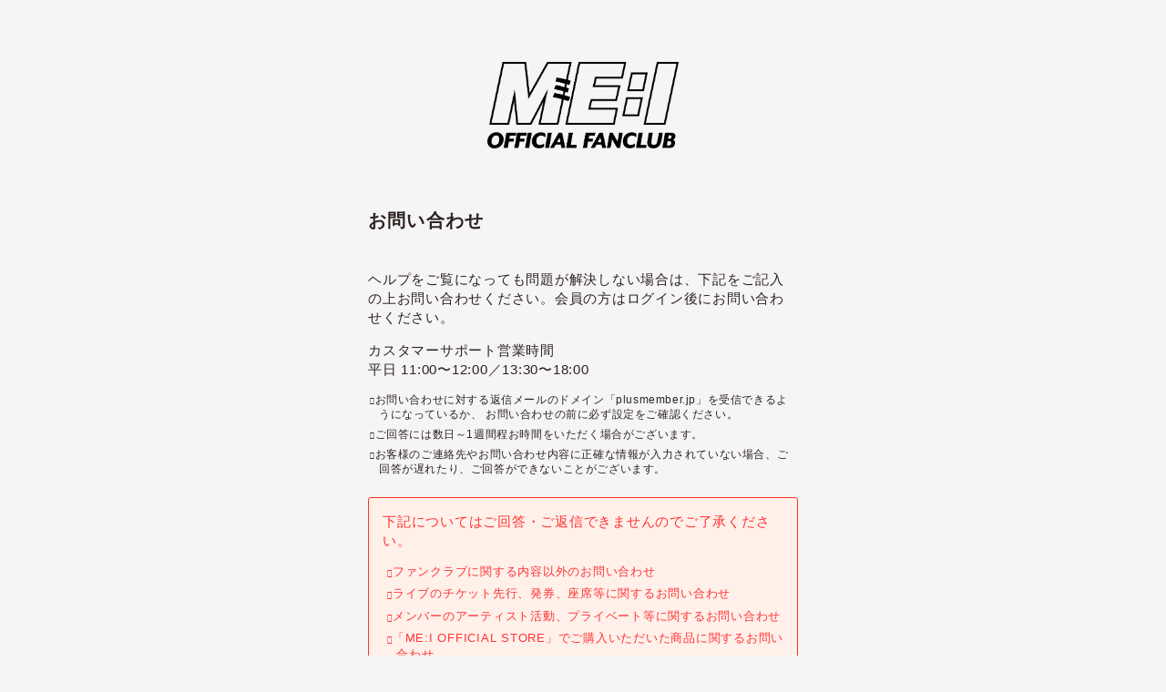

--- FILE ---
content_type: text/html; charset=UTF-8
request_url: https://secure.plusmember.jp/produce101thegirls/1/contact/?faq=75&lang=ja
body_size: 11360
content:
<!DOCTYPE html>
<html lang="ja" xmlns:fb="http://ogp.me/ns/fb#">
<head><link rel="alternate" hreflang="ja" href="https://secure.plusmember.jp/produce101thegirls/1/contact/?faq=75"><link rel="alternate" hreflang="en" href="https://secure.plusmember.jp/produce101thegirls/1/contact/?faq=75&amp;lang=en"><link rel="alternate" hreflang="ko" href="https://secure.plusmember.jp/produce101thegirls/1/contact/?faq=75&amp;lang=ko"><link rel="alternate" hreflang="zh-Hans" href="https://secure.plusmember.jp/produce101thegirls/1/contact/?faq=75&amp;lang=zh-cn"><link rel="alternate" hreflang="zh-Hant" href="https://secure.plusmember.jp/produce101thegirls/1/contact/?faq=75&amp;lang=zh-tw"><link rel="alternate" hreflang="th" href="https://secure.plusmember.jp/produce101thegirls/1/contact/?faq=75&amp;lang=th"><link rel="alternate" hreflang="ms" href="https://secure.plusmember.jp/produce101thegirls/1/contact/?faq=75&amp;lang=ms"><link rel="alternate" hreflang="id" href="https://secure.plusmember.jp/produce101thegirls/1/contact/?faq=75&amp;lang=id"><script src="//j.wovn.io/1" data-wovnio="key=79xexX&amp;backend=true&amp;currentLang=ja&amp;defaultLang=ja&amp;urlPattern=query&amp;langCodeAliases={&quot;zh-CHT&quot;:&quot;zh-tw&quot;,&quot;zh-CHS&quot;:&quot;zh-cn&quot;}&amp;langParamName=lang" data-wovnio-info="version=WOVN.php_1.14.6" async></script>
<meta charset="UTF-8">
<meta name="description" content="ME:I OFFICIAL SITE"><meta name="robots" content="index, follow"><meta name="viewport" content="width=device-width, initial-scale=1.0, minimum-scale=1.0, maximum-scale=1.0, shrink-to-fit=no" />
<meta name="format-detection" content="telephone=no">

<meta property="og:type" content="website">
<meta property="og:site_name" content="ME:I OFFICIAL SITE">
<meta property="og:title" content="ME:I OFFICIAL SITE">
<meta property="og:locale" content="ja_JP">
<meta property="og:url" content="https://me-i.jp/">
<meta property="og:image" content="https://me-i.jp/ogimg.png">
<meta property="fb:app_id" content="">

<meta name="twitter:card" content="summary_large_image">
<meta name="twitter:site" content="ME:I OFFICIAL SITE">
<meta name="twitter:title" content="ME:I OFFICIAL SITE">
<meta name="twitter:description" content="ME:I OFFICIAL SITE">
<meta name="twitter:url" content="https://me-i.jp/">
<meta name="twitter:image" content="https://me-i.jp/ogimg.png">

<title>ME:I OFFICIAL SITE</title>



<meta name="theme-color" content="#fff">
<link rel="icon" type="image/x-icon" href="/produce101thegirls/favicon.ico">
<link rel="apple-touch-icon" href="/produce101thegirls/apple-touch-icon.png">
<link rel="stylesheet" href="https://cmn-assets.plusmember.jp/webfont/assets/font/fontawesome-4.7.0/css/font-awesome.min.css">
<link rel="stylesheet" href="https://use.typekit.net/jnl4bke.css?=2026012446">
<link rel="stylesheet" href="/produce101thegirls/static/common/css/mypage-cmn.css?=20260124">
<link rel="stylesheet" href="/produce101thegirls/static/original/fanclub/css/mypage-service.css?=202601241346">

<script src="/produce101thegirls/static/original/fanclub/js/jquery-2.2.4.min.js"></script>
<script src="/produce101thegirls/static/common/js/mypage.js"></script>
<link rel="stylesheet" href="/produce101thegirls/static/common/css/cookieconsent.min.css?=20260124">
<script src="/produce101thegirls/static/common/js/cookieconsent.min.js"></script>
<script>
var getCookieVal = function(key){
  return ((document.cookie + ';').match(key + '=([^\S;]*)')||[])[1];
}

var getParameterVal = function(key) {
  var str = location.search.split("?");
  if (str.length < 2) {
    return "";
  }

  var params = str[1].split("&");
  for (var i = 0; i < params.length; i++) {
    var keyVal = params[i].split("=");
    if (keyVal[0] == key && keyVal.length == 2) {
      return decodeURIComponent(keyVal[1]);
    }
  }
  return "";
}

const secureUrl = document.createElement('a');
secureUrl.setAttribute('href', 'https://secure.plusmember.jp/produce101thegirls/1/');
// フロントドメインの場合のみの挙動に制限
if(document.domain !== secureUrl.hostname) {
  var gdpr_config = {"palette":{"popup":{"background":"#edeff5","text":"#838391"},"button":{"background":"#4b81e8","text":"#ffffff"}},"theme":"classic","content":{"message":"\u672c\u30a6\u30a7\u30d6\u30b5\u30a4\u30c8\u3067\u306f\u3001\u30a2\u30af\u30bb\u30b9\u5c65\u6b74\u306b\u57fa\u3065\u304f\u7d71\u8a08\u30fb\u96c6\u8a08\u7b49\u306e\u76ee\u7684\u3001\u307e\u305f\u3001\u30c7\u30d0\u30a4\u30b9\u3092\u7279\u5b9a\u3057\u5229\u4fbf\u6027\u3092\u9ad8\u3081\u308b\u305f\u3081\u306b\u3001\u30af\u30c3\u30ad\u30fc\uff08Cookie\uff09\u3001\u30bf\u30b0\u7b49\u306e\u6280\u8853\u3092\u4f7f\u7528\u3057\u307e\u3059\u3002","dismiss":"\u540c\u610f\u3059\u308b","link":"&gt;&gt;\u8a73\u3057\u304f\u306f\u3053\u3061\u3089","target":"_self","href":"\/feature\/privacy"},"cookie":{"name":"GDPR_produce101thegirls_411","expiryDays":180},"url":"https:\/\/secure.plusmember.jp\/produce101thegirls\/1\/"};
  let ssl_domain = gdpr_config.url + "gdpr/cookie/?";
  delete gdpr_config.url;

  gdpr_config.onStatusChange = function(){
    let val = getCookieVal(gdpr_config.cookie.name);

    var url = getParameterVal('gdpr_ref');
    if ( url.length == 0 ){
      // リファラ指定がない場合は現ページへ戻す
      url = location.href;
      // プラポリの場合のみサイトトップへ戻す
      let fanclubDomain = 'me-i.jp';
      let officialDomain = '';
      if(location.pathname == gdpr_config.content.href) {
        if( location.host == fanclubDomain) {
          url = 'https://me-i.jp/';
        } else if (location.host == officialDomain) {
          url = 'https:///';
        }
      }
    }
    let ref = encodeURIComponent(url);

    let action = ssl_domain + 'name=' + gdpr_config.cookie.name + '&value=' + val + '&gdpr_ref=' + ref;

    location.href = action;
  };


  window.addEventListener("load", {
    config: gdpr_config,
    handleEvent(ev) {
      window.cookieconsent.initialise(this.config);
    }
  });
}

</script>


        <!-- Global site tag (gtag.js) - Google Analytics -->
    <script async src="https://www.googletagmanager.com/gtag/js?id=G-K7MBHCX68B"></script>
    <script>
        window.dataLayer = window.dataLayer || [];
        function gtag(){dataLayer.push(arguments);}
        gtag('js', new Date());

                    gtag('config', 'G-K7MBHCX68B');
                gtag('set', 'linker', {
            'accept_incoming': true,
            'domains': ['me-i.jp']
        });

                    var browsingapp = 'false';
            gtag('set', 'dimension5', browsingapp);
        
                    var member =  '0';
            gtag('set', 'dimension1', member);
            var member_hit = '0';
            gtag('set', 'dimension6', member_hit);
            </script>

</head>

<body   class=" mypage " style="" onContextmenu="return true">
<noscript>
<div class="noteBox">
<p class="note">JavaScriptが無効になっています</p>
<p>本サービスをお楽しみいただくには、JavaScript を有効にする必要があります。</p>
</div>
</noscript>

<div class="wrap">
<header>
	<h1 class="logo">
		<a href="https://me-i.jp/?lang=ja"><img src="/static/produce101thegirls/common/logo_fanclub.png" alt="ME:I OFFICIAL SITE"/></a>
	</h1>
</header>

<style>
a[target=_blank]:not([class])::after {
    position: relative;
    display: inline;
    margin-right: .2em;
    margin-left: .1em;
}
</style>

<section>
<h2 class="mypage--section-tit">お問い合わせ</h2>

<p><br></p>

<p class="txt--basic">ヘルプをご覧になっても問題が解決しない場合は、下記をご記入の上お問い合わせください。会員の方はログイン後にお問い合わせください。</p>
<div class="txt--basic">
<p>カスタマーサポート営業時間</p>
<p>平日 11:00〜12:00／13:30〜18:00</p>
</div>

<ul class="list--attention txt--basic">
<li>お問い合わせに対する返信メールのドメイン「plusmember.jp」を受信できるようになっているか、 お問い合わせの前に必ず設定をご確認ください。</li>
<li>ご回答には数日～1週間程お時間をいただく場合がございます。</li>
<li>お客様のご連絡先やお問い合わせ内容に正確な情報が入力されていない場合、ご回答が遅れたり、ご回答ができないことがございます。</li></ul>
<div class="block--error">
	<p class="txt--basic">下記についてはご回答・ご返信できませんのでご了承ください。</p>
	<ul class="list--error">
		<li>ファンクラブに関する内容以外のお問い合わせ</li>
		<li>ライブのチケット先行、発券、座席等に関するお問い合わせ</li>
		<li>メンバーのアーティスト活動、プライベート等に関するお問い合わせ</li>
		<li>「ME:I OFFICIAL STORE」でご購入いただいた商品に関するお問い合わせ<p style="margin-top:3px;"></p>商品に関するご不明点は、「ME:I OFFICIAL STORE」内の<a href="https://store.plusmember.jp/me_i/user_data/faq.php" target="_blank">よくあるお問い合わせ</a>をご確認下さい。</li>
	</ul>
</div>

<div class="block--error">
	<p class="txt--basic" style="font-weight: bolder;">【ME:I OFFICIAL APPで表示の電子チケットについて】</p>
チケットの発券や電話番号認証をはじめとする、本アプリ（チケットプラス電子チケット）のご利用に関するご不明点は、<a href="https://support.tixplus.jp/me-i" target="_blank">「チケプラ」（チケットプラスカスタマーサポート）窓口</a>へお問い合わせください。<br>
※ファンクラブでは内容の調査及び回答ができません。<br>
※公演・先行によって、発券アプリは異なる場合がございます。<br>
※詳細はお申込み時の受付ページなどでご確認ください。 
</div>



<form name="contact_form" action="/produce101thegirls/1/contact/confirm/" method="POST">
<dl class="form--post">
<dd>
<div class="form__select">
<select name="contact_kind_id">
<option value="">お問い合わせ種別選択</option>
	<option value="1" >入会方法について</option>
	<option value="2" >ログインについて</option>
	<option value="3" >会員番号・パスワードを忘れました</option>
	<option value="4" >その他</option>
</select>
</div>
</dd>
	<dd><input type="text" name='member_id_string' class="input--half" placeholder="会員番号"/></dd>

<dd><input type="text" name='name' class="input--half" placeholder="お名前"/></dd>
<dd><input type="email" name='mailaddress' placeholder="メールアドレス"/></dd>
<dd><input type="email" name='mailaddress_check' placeholder="メールアドレス（確認）"/></dd>
<dd><input type="text"	name='birthday'  placeholder="生年月日"/></dd>
<dd><input type="text"	name='tel'  placeholder="電話番号"/></dd>
<dd><input type="text"	name='addr'  placeholder="住所"/></dd>

<dd><textarea name="body" placeholder="お問い合わせの詳細を入力してください"></textarea></dd>
</dl>
<input type="hidden" name="faq_id" value="75" />
<p class="btn"><input type="submit" value="確認画面へ" class="btn--main"/>
</form>

</section>

<footer>
<p class="copyright"><small>&copy;&nbsp;LAPONE GIRLS</small></p>
</footer>
<!-- /.footer -->
</div>
<!-- / wrap -->
</body>
</html>


--- FILE ---
content_type: text/css
request_url: https://secure.plusmember.jp/produce101thegirls/static/original/fanclub/css/mypage-service.css?=202601241346
body_size: 10666
content:
@charset "UTF-8";
a[target=_blank]:not([class])::after {
  position: absolute;
  top: 50%;
  transform: translateY(-50%);
  border: none;
}

body {
  background-color: #f5f5f5;
  color: #2f2121;
}

a {
  color: #1A1719;
}
a:hover {
  color: #2b2b2b;
}

.btn--main {
  background: #333;
  color: #fff;
  font-weight: bold;
  border-radius: 30px;
}
.btn--main:hover {
  background: #111;
}

.btn--birthday i::before {
  transition: none;
}

.btn--sub {
  background: transparent;
  color: #333;
  border-radius: 20em;
}
.btn--sub:hover {
  color: #fff;
  background: #333;
  transition: all 0.2s ease;
}

.detail__btn a::before {
  border-color: #000000;
}

.btn--chevron {
  color: #333;
}
.btn--chevron::after {
  border-color: #333;
}
.btn--chevron:hover {
  color: #333;
}
.btn--chevron:hover::after {
  border-color: #333;
}

.btn--chevron-left {
  color: #333;
}
.btn--chevron-left::after {
  border-color: #333;
}
.btn--chevron-left:hover {
  color: #333;
}
.btn--chevron-left:hover::after {
  border-color: #333;
}

.btn--birthday i {
  transition: none;
}

header {
  padding: 2em 5% 0;
}
header h1 {
  width: 30vw;
  max-width: 210px;
  margin: 3vw auto 30px;
  position: relative;
}

.section--login {
  padding-top: 0;
}

.wrap {
  background: #f5f5f5;
}

/* tablet */
@media screen and (min-width: 570px) and (max-width: 960px) {
  .page--mypage h1.logo {
    width: 110px;
    margin-bottom: 5px;
  }
}
.list--menu .list--notes {
  padding-top: 0.5em;
  margin-bottom: 0;
}
.list--menu .list--notes li {
  border: none;
  margin-bottom: 0.5em;
}
.list--menu .list--notes li a {
  display: inline-block;
  text-decoration: underline;
  font-size: 11px;
  padding: 0;
  text-indent: 0;
}
.list--menu .list--notes li a::after {
  display: none;
}

.block--card {
  display: none;
  position: fixed;
  top: 0;
  left: 0;
  width: 100%;
  height: 100%;
  background: rgba(0, 0, 0, 0.5);
  -webkit-backdrop-filter: blur(10px);
          backdrop-filter: blur(10px);
  z-index: 100;
  transition: display 0.2s;
}
.block--card .close {
  display: block;
  position: absolute;
  top: -40px;
  right: 0px;
  z-index: 100;
  width: 32px;
  height: 32px;
  cursor: pointer;
}
.block--card .close::before, .block--card .close::after {
  content: "";
  display: block;
  position: absolute;
  top: 0;
  bottom: 0;
  left: 0;
  right: 0;
  width: 100%;
  height: 2px;
  margin: auto;
  background: #fff;
  transform: rotate(45deg);
}
.block--card .close::after {
  transform: rotate(-45deg);
}
.block--card img {
  pointer-events: none;
  -webkit-touch-callout: none;
  -webkit-user-select: none;
  -moz-user-select: none;
  user-select: none;
}
.block--card .card {
  position: relative;
  width: 440px;
  top: 50%;
  left: 50%;
  transform: translate(-50%, -50%);
  box-sizing: border-box;
}
.block--card .card .card-inner {
  position: relative;
  border-radius: 20px;
  overflow: hidden;
  width: 100%;
  height: 100%;
}
.block--card .card .card-inner .label {
  position: relative;
  width: 100%;
  padding: 12px 32px;
  background: linear-gradient(90deg, #FF90D9, #D827D9);
  display: flex;
  justify-content: space-between;
  align-items: center;
  z-index: 1;
}
.block--card .card .card-inner .label .logo {
  width: 70px;
}
.block--card .card .card-inner .label .logo img {
  display: block;
}
.block--card .card .card-inner .label .number {
  font-family: "angie-sans", sans-serif;
  font-weight: 600;
  font-style: normal;
  font-size: 17px;
  color: #fff;
  letter-spacing: 0.08em;
  line-height: 1.1;
}
.block--card .card .card-inner .inner {
  position: relative;
  height: -webkit-fit-content;
  height: -moz-fit-content;
  height: fit-content;
  padding: 24px 32px;
  background: #fff;
  display: flex;
  justify-content: space-between;
  align-items: center;
  -moz-column-gap: 24px;
       column-gap: 24px;
}
.block--card .card .card-inner .inner::before {
  content: "";
  position: absolute;
  display: block;
  width: 200%;
  height: 200%;
  top: 50%;
  left: 50%;
  transform: translate(-50%, -50%);
  background-image: url(/static/produce101thegirls/fanclub/mypage/parts/bg__texture.webp);
  background-repeat: no-repeat;
  pointer-events: none;
  background-size: cover;
  opacity: 0.1;
  border-radius: 20px;
}
.block--card .card .card-inner .thumb {
  position: relative;
  width: 40%;
}
.block--card .card .card-inner .thumb .inner--thumb {
  overflow: hidden;
  aspect-ratio: 3/4;
}
.block--card .card .card-inner .thumb .inner--thumb img {
  -o-object-fit: cover;
     object-fit: cover;
  -o-object-position: top;
     object-position: top;
  vertical-align: bottom;
}
.block--card .card .card-inner .thumb::before, .block--card .card .card-inner .thumb::after {
  content: "";
  position: absolute;
  background-size: contain;
  background-repeat: no-repeat;
  transition: none;
  z-index: 10;
}
.block--card .card .card-inner .thumb::before {
  background-image: url(/static/produce101thegirls/fanclub/mypage/parts/parts__illust01.png);
  width: 36px;
  height: 45px;
  top: -34px;
  right: -17px;
}
.block--card .card .card-inner .thumb::after {
  background-image: url(/static/produce101thegirls/fanclub/mypage/parts/parts__illust02.png);
  width: 40px;
  height: 44px;
  bottom: -18px;
  left: -25px;
}
.block--card .card .card-inner .text {
  position: relative;
  width: 64%;
  height: 100%;
  display: flex;
  flex-direction: column;
  justify-content: space-between;
  text-align: left;
  color: #500AAC;
  font-family: "angie-sans", sans-serif;
  font-weight: 600;
  font-style: normal;
}
.block--card .card .card-inner .text::before {
  content: "";
  position: absolute;
  display: block;
  width: 80%;
  height: 80%;
  top: 50%;
  left: 50%;
  transform: translate(-50%, -50%);
  background-image: url(/static/produce101thegirls/fanclub/mypage/parts/parts__emblem.png);
  background-size: contain;
  background-repeat: no-repeat;
  background-position: center;
  opacity: 0.1;
}
.block--card .card .card-inner .text .sub-tit {
  position: relative;
  width: -webkit-fit-content;
  width: -moz-fit-content;
  width: fit-content;
  font-size: 10px;
  line-height: 1.1;
}
.block--card .card .card-inner .text .sub-tit::before {
  content: "";
  position: absolute;
  background-size: contain;
  background-repeat: no-repeat;
  transition: none;
  z-index: 10;
}
.block--card .card .card-inner .text [class^=block--] {
  z-index: 1;
}
.block--card .card .card-inner .text .block--name {
  background: rgba(216, 39, 217, 0.06);
  padding: 8px;
  height: 70%;
}
.block--card .card .card-inner .text .block--name .sub-tit::before {
  background-image: url(/static/produce101thegirls/fanclub/mypage/parts/parts__doodle01.png);
  width: 100%;
  height: 4px;
  bottom: -4px;
  left: 0;
}
.block--card .card .card-inner .text .block--name .name {
  position: relative;
  width: 90%;
  height: 70%;
  margin: 4% auto 6%;
}
.block--card .card .card-inner .text .block--name .name img {
  position: absolute;
  top: 50%;
  height: 100%;
  left: 50%;
  transform: translate(-50%, -50%);
  -o-object-fit: contain;
     object-fit: contain;
}
.block--card .card .card-inner .text .block--join {
  display: flex;
  justify-content: space-between;
  align-items: flex-end;
  word-break: break-all;
  padding-bottom: 8px;
  border-bottom: 1px solid #C3AFDF;
}
.block--card .card .card-inner .text .block--join .sub-tit::before {
  background-image: url(/static/produce101thegirls/fanclub/mypage/parts/parts__doodle02.png);
  width: 38px;
  height: 30px;
  top: -6px;
  left: -14px;
}
.block--card .card .card-inner .text .block--join .join {
  font-size: 17px;
  font-weight: 700;
}

@media screen and (min-width: 1px) and (max-width: 500px) {
  .block--card .close {
    width: 24px;
    height: 24px;
    top: -32px;
  }
  .block--card .card {
    width: calc(100% - 8.54vw);
  }
  .block--card .card .card-inner {
    border-radius: 15px;
  }
  .block--card .card .card-inner .label {
    padding: 3vw 4.27vw;
  }
  .block--card .card .card-inner .label .logo {
    width: min(16%, 45px);
  }
  .block--card .card .card-inner .label .number {
    font-size: 13px;
  }
  .block--card .card .card-inner .inner {
    padding: 4.27vw;
    -moz-column-gap: 6%;
         column-gap: 6%;
  }
  .block--card .card .card-inner .inner::before {
    border-radius: 15px;
  }
  .block--card .card .card-inner .thumb {
    width: 34%;
  }
  .block--card .card .card-inner .thumb::before {
    width: 28px;
    height: 34px;
    top: -25px;
    right: -16px;
  }
  .block--card .card .card-inner .thumb::after {
    width: 30px;
    height: 32px;
    bottom: -10px;
    left: -10px;
  }
  .block--card .card .card-inner .text {
    width: 60%;
  }
  .block--card .card .card-inner .text .sub-tit {
    font-size: min(10px, 2.7vw);
  }
  .block--card .card .card-inner .text .block--join {
    padding-bottom: 0.2em;
  }
  .block--card .card .card-inner .text .block--join .sub-tit::before {
    top: -6px;
    left: -10px;
  }
  .block--card .card .card-inner .text .block--join .join {
    font-size: min(16px, 4.2vw);
  }
}
/* 非会員 */
#mypage--app section .area--user-status.status--free {
  background: #999;
}

/* 有料会員 */
#mypage--app section .area--user-status.status--member {
  background: linear-gradient(#FCB4DB 5%, #FF77BC);
}

/*FANTY ID レイアウト調整*/
.list--menu .menu__status {
  right: -68%;
}

.list--menu span,
.list--payment span {
  width: 60%;
}

/*　自動継続停止ページ調整 */
.section.regist {
  max-width: 600px;
  padding: 2em 5% 3em 5%;
  margin: 0 auto;
}
.section.regist .sectionTit {
  color: inherit;
  font-size: 20px;
  font-weight: 600;
  line-height: 1.3;
  letter-spacing: 0.06em;
  margin: 0 0 1em;
  text-align: center;
}
.section.regist .blockTit {
  color: inherit;
  font-size: 18px;
  line-height: 1.3;
  letter-spacing: 0.06em;
  margin: 0 0 1em;
  text-align: center;
}
.section.regist .txtArea .txt + .txt {
  margin-top: 1em;
}
.section.regist .btn .sub {
  color: inherit;
  font-size: 16px;
  font-weight: 400;
  line-height: 1.4;
  letter-spacing: 0.05em;
  appearance: none;
  -webkit-appearance: none;
  -moz-appearance: none;
  display: inline-block;
  min-width: 75%;
  text-align: center;
  text-decoration: none;
  border-radius: 40px;
  padding: 20px 1.5em;
  cursor: pointer;
  background: #333;
  color: #fff;
  border: 1px solid #333;
}
.section.regist form .btn {
  margin-top: 2em;
}
.section.regist .btn + .btn,
.section.regist form + .btn {
  margin-top: 1em;
}
.section.regist .btn + .btn .sub,
.section.regist form + .btn .sub {
  background: transparent;
  color: #333;
}

@media screen and (min-width: 1px) and (max-width: 755px) {
  .list--menu span {
    width: 65%;
  }
  .list--menu .menu__status {
    right: -55%;
  }
}